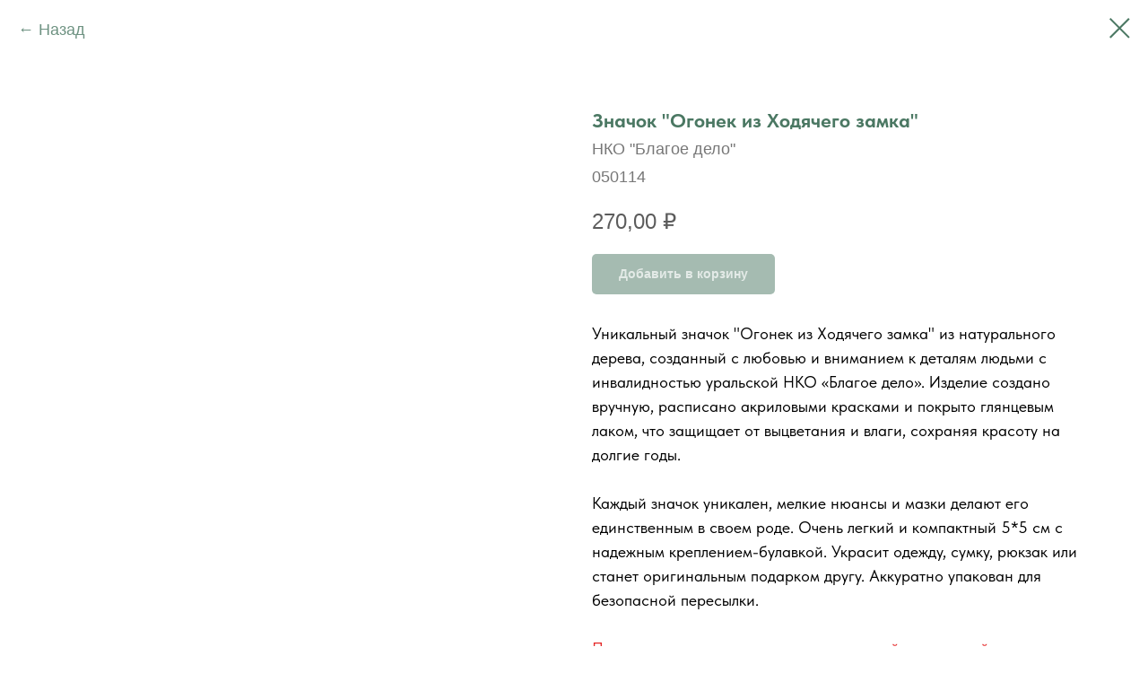

--- FILE ---
content_type: text/html; charset=UTF-8
request_url: https://members.tildaapi.com/api/getstyles/
body_size: 664
content:
{"status":"ok","data":{"controlblock":{"user_size":"60px","user_size_mobile":"60px","user_background":"#000000","user_background_opacity":"80","user_border_color":"#ffffff","user_vertical_coordinate_px":"20px","user_vertical_coordinate_mobile_px":"35px","user_horizontal_coordinate_px":"20px","user_horizontal_coordinate_mobile_px":"10px"},"welcomepage":{"typeId":"default","ordersManagementShowOrders":true,"ordersManagementShowPurchased":true,"ordersManagementShowAddresses":true,"ordersManagementShowProfile":true},"registrationpage":[],"fonts":{"rf_id":"","bgcolor":"","gf_fonts":"","textfont":"TildaSans","tf_fonts":"\"90001\",\"90002\",\"90003\",\"90004\"","fontsswap":"","linecolor":"","linkcolor":"","textcolor":"","typekitid":"","headlinefont":"DrukTextWideTT","myfonts_json":"[{\"f_name\":\"paddismedium\",\"f_100\":\"\",\"f_200\":\"\",\"f_300\":\"\",\"f_400\":\"https:\\\/\\\/static.tildacdn.com\\\/tild6434-3261-4864-b061-666237636335\\\/PaddisHandwritten.woff\",\"f_500\":\"\",\"f_600\":\"\",\"f_700\":\"\",\"f_800\":\"\",\"f_900\":\"\",\"f_vf\":\"\",\"f_woff2_100\":\"\",\"f_woff2_200\":\"\",\"f_woff2_300\":\"\",\"f_woff2_400\":\"\",\"f_woff2_500\":\"\",\"f_woff2_600\":\"\",\"f_woff2_700\":\"\",\"f_woff2_800\":\"\",\"f_woff2_900\":\"\",\"f_woff2_vf\":\"\",\"cnt\":1}]","textfontsize":"24","customcssfile":"","headlinecolor":"","linklinecolor":"","linkcolorhover":"","linklineheight":"","textfontweight":"400","tf_fonts_selected":"\"90001\",\"90002\"","headlinefontweight":"400","linklinecolorhover":""},"allowselfreg":true,"logolink":null,"projectlang":"ru","userrole":1}}